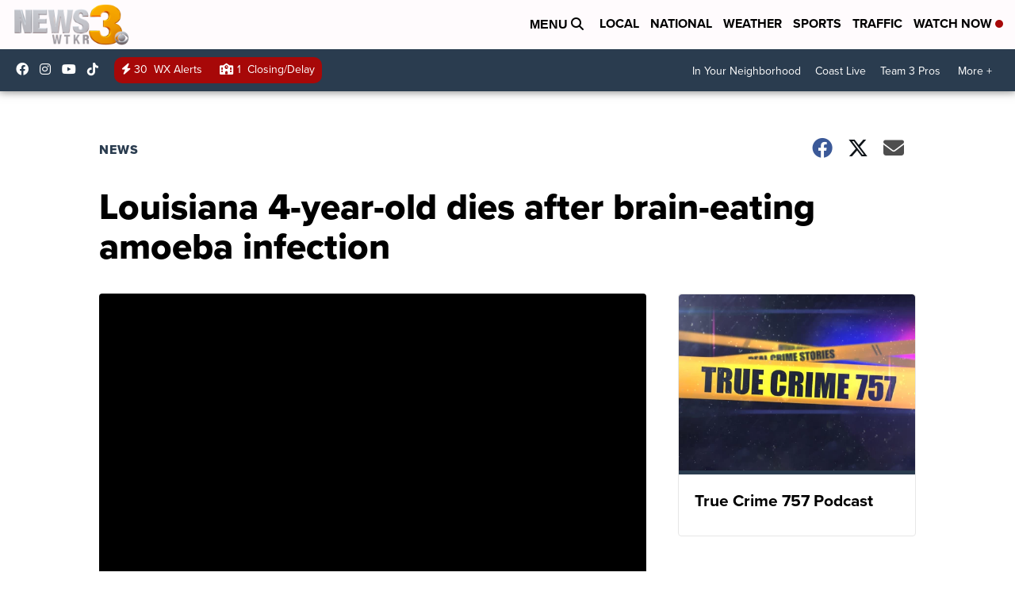

--- FILE ---
content_type: application/javascript; charset=utf-8
request_url: https://fundingchoicesmessages.google.com/f/AGSKWxWN2hf3G5cjHQg5kEWRZ_WfqidTLPIGvd34-FydryXhboIl4jViod54mOX8oqG1NSYyyh8dE1Cl3g22f1W_Rd3Z4C63bdwAsaVAoc2bKBerDnssJN-GL5MISNMyTWbzKjDey1lbiHuJMBlVedbO6Jwc5fJq8L-Qn1FlZwnjW8puzdFw1mFCqsrtmfKD/_/yzx?/150x200-/widgetadsense./mpuguardian./ad/audsci.
body_size: -1289
content:
window['351b801c-1707-4fef-8071-2023569ddae7'] = true;